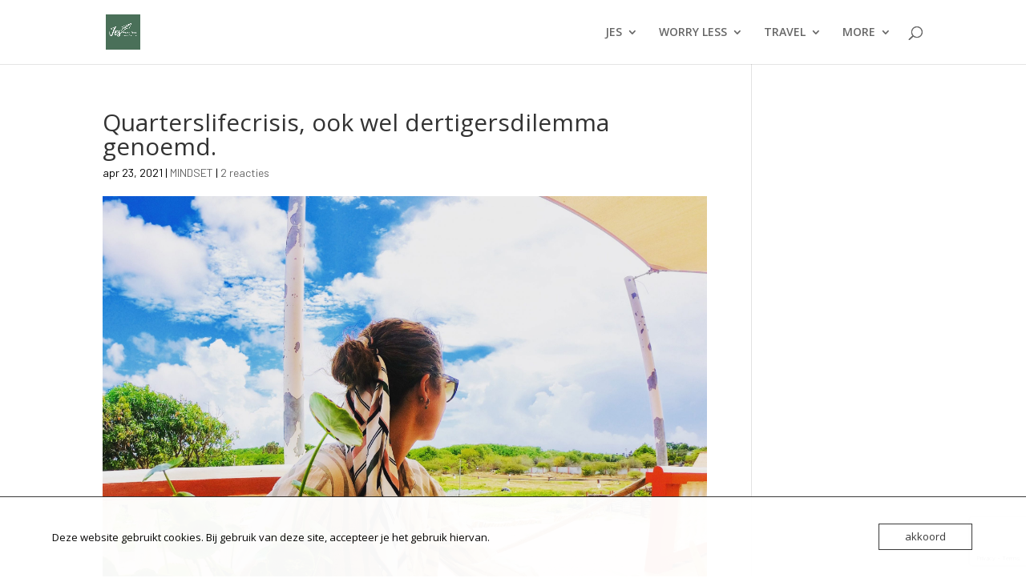

--- FILE ---
content_type: text/html; charset=utf-8
request_url: https://www.google.com/recaptcha/api2/anchor?ar=1&k=6LeSLdcaAAAAANg1lhe9YNZRyt1bp2SYSht_hXWs&co=aHR0cHM6Ly93d3cuamVzd29ycnlsZXNzLm5sOjQ0Mw..&hl=en&v=PoyoqOPhxBO7pBk68S4YbpHZ&size=invisible&anchor-ms=20000&execute-ms=30000&cb=34700us5hgaq
body_size: 48810
content:
<!DOCTYPE HTML><html dir="ltr" lang="en"><head><meta http-equiv="Content-Type" content="text/html; charset=UTF-8">
<meta http-equiv="X-UA-Compatible" content="IE=edge">
<title>reCAPTCHA</title>
<style type="text/css">
/* cyrillic-ext */
@font-face {
  font-family: 'Roboto';
  font-style: normal;
  font-weight: 400;
  font-stretch: 100%;
  src: url(//fonts.gstatic.com/s/roboto/v48/KFO7CnqEu92Fr1ME7kSn66aGLdTylUAMa3GUBHMdazTgWw.woff2) format('woff2');
  unicode-range: U+0460-052F, U+1C80-1C8A, U+20B4, U+2DE0-2DFF, U+A640-A69F, U+FE2E-FE2F;
}
/* cyrillic */
@font-face {
  font-family: 'Roboto';
  font-style: normal;
  font-weight: 400;
  font-stretch: 100%;
  src: url(//fonts.gstatic.com/s/roboto/v48/KFO7CnqEu92Fr1ME7kSn66aGLdTylUAMa3iUBHMdazTgWw.woff2) format('woff2');
  unicode-range: U+0301, U+0400-045F, U+0490-0491, U+04B0-04B1, U+2116;
}
/* greek-ext */
@font-face {
  font-family: 'Roboto';
  font-style: normal;
  font-weight: 400;
  font-stretch: 100%;
  src: url(//fonts.gstatic.com/s/roboto/v48/KFO7CnqEu92Fr1ME7kSn66aGLdTylUAMa3CUBHMdazTgWw.woff2) format('woff2');
  unicode-range: U+1F00-1FFF;
}
/* greek */
@font-face {
  font-family: 'Roboto';
  font-style: normal;
  font-weight: 400;
  font-stretch: 100%;
  src: url(//fonts.gstatic.com/s/roboto/v48/KFO7CnqEu92Fr1ME7kSn66aGLdTylUAMa3-UBHMdazTgWw.woff2) format('woff2');
  unicode-range: U+0370-0377, U+037A-037F, U+0384-038A, U+038C, U+038E-03A1, U+03A3-03FF;
}
/* math */
@font-face {
  font-family: 'Roboto';
  font-style: normal;
  font-weight: 400;
  font-stretch: 100%;
  src: url(//fonts.gstatic.com/s/roboto/v48/KFO7CnqEu92Fr1ME7kSn66aGLdTylUAMawCUBHMdazTgWw.woff2) format('woff2');
  unicode-range: U+0302-0303, U+0305, U+0307-0308, U+0310, U+0312, U+0315, U+031A, U+0326-0327, U+032C, U+032F-0330, U+0332-0333, U+0338, U+033A, U+0346, U+034D, U+0391-03A1, U+03A3-03A9, U+03B1-03C9, U+03D1, U+03D5-03D6, U+03F0-03F1, U+03F4-03F5, U+2016-2017, U+2034-2038, U+203C, U+2040, U+2043, U+2047, U+2050, U+2057, U+205F, U+2070-2071, U+2074-208E, U+2090-209C, U+20D0-20DC, U+20E1, U+20E5-20EF, U+2100-2112, U+2114-2115, U+2117-2121, U+2123-214F, U+2190, U+2192, U+2194-21AE, U+21B0-21E5, U+21F1-21F2, U+21F4-2211, U+2213-2214, U+2216-22FF, U+2308-230B, U+2310, U+2319, U+231C-2321, U+2336-237A, U+237C, U+2395, U+239B-23B7, U+23D0, U+23DC-23E1, U+2474-2475, U+25AF, U+25B3, U+25B7, U+25BD, U+25C1, U+25CA, U+25CC, U+25FB, U+266D-266F, U+27C0-27FF, U+2900-2AFF, U+2B0E-2B11, U+2B30-2B4C, U+2BFE, U+3030, U+FF5B, U+FF5D, U+1D400-1D7FF, U+1EE00-1EEFF;
}
/* symbols */
@font-face {
  font-family: 'Roboto';
  font-style: normal;
  font-weight: 400;
  font-stretch: 100%;
  src: url(//fonts.gstatic.com/s/roboto/v48/KFO7CnqEu92Fr1ME7kSn66aGLdTylUAMaxKUBHMdazTgWw.woff2) format('woff2');
  unicode-range: U+0001-000C, U+000E-001F, U+007F-009F, U+20DD-20E0, U+20E2-20E4, U+2150-218F, U+2190, U+2192, U+2194-2199, U+21AF, U+21E6-21F0, U+21F3, U+2218-2219, U+2299, U+22C4-22C6, U+2300-243F, U+2440-244A, U+2460-24FF, U+25A0-27BF, U+2800-28FF, U+2921-2922, U+2981, U+29BF, U+29EB, U+2B00-2BFF, U+4DC0-4DFF, U+FFF9-FFFB, U+10140-1018E, U+10190-1019C, U+101A0, U+101D0-101FD, U+102E0-102FB, U+10E60-10E7E, U+1D2C0-1D2D3, U+1D2E0-1D37F, U+1F000-1F0FF, U+1F100-1F1AD, U+1F1E6-1F1FF, U+1F30D-1F30F, U+1F315, U+1F31C, U+1F31E, U+1F320-1F32C, U+1F336, U+1F378, U+1F37D, U+1F382, U+1F393-1F39F, U+1F3A7-1F3A8, U+1F3AC-1F3AF, U+1F3C2, U+1F3C4-1F3C6, U+1F3CA-1F3CE, U+1F3D4-1F3E0, U+1F3ED, U+1F3F1-1F3F3, U+1F3F5-1F3F7, U+1F408, U+1F415, U+1F41F, U+1F426, U+1F43F, U+1F441-1F442, U+1F444, U+1F446-1F449, U+1F44C-1F44E, U+1F453, U+1F46A, U+1F47D, U+1F4A3, U+1F4B0, U+1F4B3, U+1F4B9, U+1F4BB, U+1F4BF, U+1F4C8-1F4CB, U+1F4D6, U+1F4DA, U+1F4DF, U+1F4E3-1F4E6, U+1F4EA-1F4ED, U+1F4F7, U+1F4F9-1F4FB, U+1F4FD-1F4FE, U+1F503, U+1F507-1F50B, U+1F50D, U+1F512-1F513, U+1F53E-1F54A, U+1F54F-1F5FA, U+1F610, U+1F650-1F67F, U+1F687, U+1F68D, U+1F691, U+1F694, U+1F698, U+1F6AD, U+1F6B2, U+1F6B9-1F6BA, U+1F6BC, U+1F6C6-1F6CF, U+1F6D3-1F6D7, U+1F6E0-1F6EA, U+1F6F0-1F6F3, U+1F6F7-1F6FC, U+1F700-1F7FF, U+1F800-1F80B, U+1F810-1F847, U+1F850-1F859, U+1F860-1F887, U+1F890-1F8AD, U+1F8B0-1F8BB, U+1F8C0-1F8C1, U+1F900-1F90B, U+1F93B, U+1F946, U+1F984, U+1F996, U+1F9E9, U+1FA00-1FA6F, U+1FA70-1FA7C, U+1FA80-1FA89, U+1FA8F-1FAC6, U+1FACE-1FADC, U+1FADF-1FAE9, U+1FAF0-1FAF8, U+1FB00-1FBFF;
}
/* vietnamese */
@font-face {
  font-family: 'Roboto';
  font-style: normal;
  font-weight: 400;
  font-stretch: 100%;
  src: url(//fonts.gstatic.com/s/roboto/v48/KFO7CnqEu92Fr1ME7kSn66aGLdTylUAMa3OUBHMdazTgWw.woff2) format('woff2');
  unicode-range: U+0102-0103, U+0110-0111, U+0128-0129, U+0168-0169, U+01A0-01A1, U+01AF-01B0, U+0300-0301, U+0303-0304, U+0308-0309, U+0323, U+0329, U+1EA0-1EF9, U+20AB;
}
/* latin-ext */
@font-face {
  font-family: 'Roboto';
  font-style: normal;
  font-weight: 400;
  font-stretch: 100%;
  src: url(//fonts.gstatic.com/s/roboto/v48/KFO7CnqEu92Fr1ME7kSn66aGLdTylUAMa3KUBHMdazTgWw.woff2) format('woff2');
  unicode-range: U+0100-02BA, U+02BD-02C5, U+02C7-02CC, U+02CE-02D7, U+02DD-02FF, U+0304, U+0308, U+0329, U+1D00-1DBF, U+1E00-1E9F, U+1EF2-1EFF, U+2020, U+20A0-20AB, U+20AD-20C0, U+2113, U+2C60-2C7F, U+A720-A7FF;
}
/* latin */
@font-face {
  font-family: 'Roboto';
  font-style: normal;
  font-weight: 400;
  font-stretch: 100%;
  src: url(//fonts.gstatic.com/s/roboto/v48/KFO7CnqEu92Fr1ME7kSn66aGLdTylUAMa3yUBHMdazQ.woff2) format('woff2');
  unicode-range: U+0000-00FF, U+0131, U+0152-0153, U+02BB-02BC, U+02C6, U+02DA, U+02DC, U+0304, U+0308, U+0329, U+2000-206F, U+20AC, U+2122, U+2191, U+2193, U+2212, U+2215, U+FEFF, U+FFFD;
}
/* cyrillic-ext */
@font-face {
  font-family: 'Roboto';
  font-style: normal;
  font-weight: 500;
  font-stretch: 100%;
  src: url(//fonts.gstatic.com/s/roboto/v48/KFO7CnqEu92Fr1ME7kSn66aGLdTylUAMa3GUBHMdazTgWw.woff2) format('woff2');
  unicode-range: U+0460-052F, U+1C80-1C8A, U+20B4, U+2DE0-2DFF, U+A640-A69F, U+FE2E-FE2F;
}
/* cyrillic */
@font-face {
  font-family: 'Roboto';
  font-style: normal;
  font-weight: 500;
  font-stretch: 100%;
  src: url(//fonts.gstatic.com/s/roboto/v48/KFO7CnqEu92Fr1ME7kSn66aGLdTylUAMa3iUBHMdazTgWw.woff2) format('woff2');
  unicode-range: U+0301, U+0400-045F, U+0490-0491, U+04B0-04B1, U+2116;
}
/* greek-ext */
@font-face {
  font-family: 'Roboto';
  font-style: normal;
  font-weight: 500;
  font-stretch: 100%;
  src: url(//fonts.gstatic.com/s/roboto/v48/KFO7CnqEu92Fr1ME7kSn66aGLdTylUAMa3CUBHMdazTgWw.woff2) format('woff2');
  unicode-range: U+1F00-1FFF;
}
/* greek */
@font-face {
  font-family: 'Roboto';
  font-style: normal;
  font-weight: 500;
  font-stretch: 100%;
  src: url(//fonts.gstatic.com/s/roboto/v48/KFO7CnqEu92Fr1ME7kSn66aGLdTylUAMa3-UBHMdazTgWw.woff2) format('woff2');
  unicode-range: U+0370-0377, U+037A-037F, U+0384-038A, U+038C, U+038E-03A1, U+03A3-03FF;
}
/* math */
@font-face {
  font-family: 'Roboto';
  font-style: normal;
  font-weight: 500;
  font-stretch: 100%;
  src: url(//fonts.gstatic.com/s/roboto/v48/KFO7CnqEu92Fr1ME7kSn66aGLdTylUAMawCUBHMdazTgWw.woff2) format('woff2');
  unicode-range: U+0302-0303, U+0305, U+0307-0308, U+0310, U+0312, U+0315, U+031A, U+0326-0327, U+032C, U+032F-0330, U+0332-0333, U+0338, U+033A, U+0346, U+034D, U+0391-03A1, U+03A3-03A9, U+03B1-03C9, U+03D1, U+03D5-03D6, U+03F0-03F1, U+03F4-03F5, U+2016-2017, U+2034-2038, U+203C, U+2040, U+2043, U+2047, U+2050, U+2057, U+205F, U+2070-2071, U+2074-208E, U+2090-209C, U+20D0-20DC, U+20E1, U+20E5-20EF, U+2100-2112, U+2114-2115, U+2117-2121, U+2123-214F, U+2190, U+2192, U+2194-21AE, U+21B0-21E5, U+21F1-21F2, U+21F4-2211, U+2213-2214, U+2216-22FF, U+2308-230B, U+2310, U+2319, U+231C-2321, U+2336-237A, U+237C, U+2395, U+239B-23B7, U+23D0, U+23DC-23E1, U+2474-2475, U+25AF, U+25B3, U+25B7, U+25BD, U+25C1, U+25CA, U+25CC, U+25FB, U+266D-266F, U+27C0-27FF, U+2900-2AFF, U+2B0E-2B11, U+2B30-2B4C, U+2BFE, U+3030, U+FF5B, U+FF5D, U+1D400-1D7FF, U+1EE00-1EEFF;
}
/* symbols */
@font-face {
  font-family: 'Roboto';
  font-style: normal;
  font-weight: 500;
  font-stretch: 100%;
  src: url(//fonts.gstatic.com/s/roboto/v48/KFO7CnqEu92Fr1ME7kSn66aGLdTylUAMaxKUBHMdazTgWw.woff2) format('woff2');
  unicode-range: U+0001-000C, U+000E-001F, U+007F-009F, U+20DD-20E0, U+20E2-20E4, U+2150-218F, U+2190, U+2192, U+2194-2199, U+21AF, U+21E6-21F0, U+21F3, U+2218-2219, U+2299, U+22C4-22C6, U+2300-243F, U+2440-244A, U+2460-24FF, U+25A0-27BF, U+2800-28FF, U+2921-2922, U+2981, U+29BF, U+29EB, U+2B00-2BFF, U+4DC0-4DFF, U+FFF9-FFFB, U+10140-1018E, U+10190-1019C, U+101A0, U+101D0-101FD, U+102E0-102FB, U+10E60-10E7E, U+1D2C0-1D2D3, U+1D2E0-1D37F, U+1F000-1F0FF, U+1F100-1F1AD, U+1F1E6-1F1FF, U+1F30D-1F30F, U+1F315, U+1F31C, U+1F31E, U+1F320-1F32C, U+1F336, U+1F378, U+1F37D, U+1F382, U+1F393-1F39F, U+1F3A7-1F3A8, U+1F3AC-1F3AF, U+1F3C2, U+1F3C4-1F3C6, U+1F3CA-1F3CE, U+1F3D4-1F3E0, U+1F3ED, U+1F3F1-1F3F3, U+1F3F5-1F3F7, U+1F408, U+1F415, U+1F41F, U+1F426, U+1F43F, U+1F441-1F442, U+1F444, U+1F446-1F449, U+1F44C-1F44E, U+1F453, U+1F46A, U+1F47D, U+1F4A3, U+1F4B0, U+1F4B3, U+1F4B9, U+1F4BB, U+1F4BF, U+1F4C8-1F4CB, U+1F4D6, U+1F4DA, U+1F4DF, U+1F4E3-1F4E6, U+1F4EA-1F4ED, U+1F4F7, U+1F4F9-1F4FB, U+1F4FD-1F4FE, U+1F503, U+1F507-1F50B, U+1F50D, U+1F512-1F513, U+1F53E-1F54A, U+1F54F-1F5FA, U+1F610, U+1F650-1F67F, U+1F687, U+1F68D, U+1F691, U+1F694, U+1F698, U+1F6AD, U+1F6B2, U+1F6B9-1F6BA, U+1F6BC, U+1F6C6-1F6CF, U+1F6D3-1F6D7, U+1F6E0-1F6EA, U+1F6F0-1F6F3, U+1F6F7-1F6FC, U+1F700-1F7FF, U+1F800-1F80B, U+1F810-1F847, U+1F850-1F859, U+1F860-1F887, U+1F890-1F8AD, U+1F8B0-1F8BB, U+1F8C0-1F8C1, U+1F900-1F90B, U+1F93B, U+1F946, U+1F984, U+1F996, U+1F9E9, U+1FA00-1FA6F, U+1FA70-1FA7C, U+1FA80-1FA89, U+1FA8F-1FAC6, U+1FACE-1FADC, U+1FADF-1FAE9, U+1FAF0-1FAF8, U+1FB00-1FBFF;
}
/* vietnamese */
@font-face {
  font-family: 'Roboto';
  font-style: normal;
  font-weight: 500;
  font-stretch: 100%;
  src: url(//fonts.gstatic.com/s/roboto/v48/KFO7CnqEu92Fr1ME7kSn66aGLdTylUAMa3OUBHMdazTgWw.woff2) format('woff2');
  unicode-range: U+0102-0103, U+0110-0111, U+0128-0129, U+0168-0169, U+01A0-01A1, U+01AF-01B0, U+0300-0301, U+0303-0304, U+0308-0309, U+0323, U+0329, U+1EA0-1EF9, U+20AB;
}
/* latin-ext */
@font-face {
  font-family: 'Roboto';
  font-style: normal;
  font-weight: 500;
  font-stretch: 100%;
  src: url(//fonts.gstatic.com/s/roboto/v48/KFO7CnqEu92Fr1ME7kSn66aGLdTylUAMa3KUBHMdazTgWw.woff2) format('woff2');
  unicode-range: U+0100-02BA, U+02BD-02C5, U+02C7-02CC, U+02CE-02D7, U+02DD-02FF, U+0304, U+0308, U+0329, U+1D00-1DBF, U+1E00-1E9F, U+1EF2-1EFF, U+2020, U+20A0-20AB, U+20AD-20C0, U+2113, U+2C60-2C7F, U+A720-A7FF;
}
/* latin */
@font-face {
  font-family: 'Roboto';
  font-style: normal;
  font-weight: 500;
  font-stretch: 100%;
  src: url(//fonts.gstatic.com/s/roboto/v48/KFO7CnqEu92Fr1ME7kSn66aGLdTylUAMa3yUBHMdazQ.woff2) format('woff2');
  unicode-range: U+0000-00FF, U+0131, U+0152-0153, U+02BB-02BC, U+02C6, U+02DA, U+02DC, U+0304, U+0308, U+0329, U+2000-206F, U+20AC, U+2122, U+2191, U+2193, U+2212, U+2215, U+FEFF, U+FFFD;
}
/* cyrillic-ext */
@font-face {
  font-family: 'Roboto';
  font-style: normal;
  font-weight: 900;
  font-stretch: 100%;
  src: url(//fonts.gstatic.com/s/roboto/v48/KFO7CnqEu92Fr1ME7kSn66aGLdTylUAMa3GUBHMdazTgWw.woff2) format('woff2');
  unicode-range: U+0460-052F, U+1C80-1C8A, U+20B4, U+2DE0-2DFF, U+A640-A69F, U+FE2E-FE2F;
}
/* cyrillic */
@font-face {
  font-family: 'Roboto';
  font-style: normal;
  font-weight: 900;
  font-stretch: 100%;
  src: url(//fonts.gstatic.com/s/roboto/v48/KFO7CnqEu92Fr1ME7kSn66aGLdTylUAMa3iUBHMdazTgWw.woff2) format('woff2');
  unicode-range: U+0301, U+0400-045F, U+0490-0491, U+04B0-04B1, U+2116;
}
/* greek-ext */
@font-face {
  font-family: 'Roboto';
  font-style: normal;
  font-weight: 900;
  font-stretch: 100%;
  src: url(//fonts.gstatic.com/s/roboto/v48/KFO7CnqEu92Fr1ME7kSn66aGLdTylUAMa3CUBHMdazTgWw.woff2) format('woff2');
  unicode-range: U+1F00-1FFF;
}
/* greek */
@font-face {
  font-family: 'Roboto';
  font-style: normal;
  font-weight: 900;
  font-stretch: 100%;
  src: url(//fonts.gstatic.com/s/roboto/v48/KFO7CnqEu92Fr1ME7kSn66aGLdTylUAMa3-UBHMdazTgWw.woff2) format('woff2');
  unicode-range: U+0370-0377, U+037A-037F, U+0384-038A, U+038C, U+038E-03A1, U+03A3-03FF;
}
/* math */
@font-face {
  font-family: 'Roboto';
  font-style: normal;
  font-weight: 900;
  font-stretch: 100%;
  src: url(//fonts.gstatic.com/s/roboto/v48/KFO7CnqEu92Fr1ME7kSn66aGLdTylUAMawCUBHMdazTgWw.woff2) format('woff2');
  unicode-range: U+0302-0303, U+0305, U+0307-0308, U+0310, U+0312, U+0315, U+031A, U+0326-0327, U+032C, U+032F-0330, U+0332-0333, U+0338, U+033A, U+0346, U+034D, U+0391-03A1, U+03A3-03A9, U+03B1-03C9, U+03D1, U+03D5-03D6, U+03F0-03F1, U+03F4-03F5, U+2016-2017, U+2034-2038, U+203C, U+2040, U+2043, U+2047, U+2050, U+2057, U+205F, U+2070-2071, U+2074-208E, U+2090-209C, U+20D0-20DC, U+20E1, U+20E5-20EF, U+2100-2112, U+2114-2115, U+2117-2121, U+2123-214F, U+2190, U+2192, U+2194-21AE, U+21B0-21E5, U+21F1-21F2, U+21F4-2211, U+2213-2214, U+2216-22FF, U+2308-230B, U+2310, U+2319, U+231C-2321, U+2336-237A, U+237C, U+2395, U+239B-23B7, U+23D0, U+23DC-23E1, U+2474-2475, U+25AF, U+25B3, U+25B7, U+25BD, U+25C1, U+25CA, U+25CC, U+25FB, U+266D-266F, U+27C0-27FF, U+2900-2AFF, U+2B0E-2B11, U+2B30-2B4C, U+2BFE, U+3030, U+FF5B, U+FF5D, U+1D400-1D7FF, U+1EE00-1EEFF;
}
/* symbols */
@font-face {
  font-family: 'Roboto';
  font-style: normal;
  font-weight: 900;
  font-stretch: 100%;
  src: url(//fonts.gstatic.com/s/roboto/v48/KFO7CnqEu92Fr1ME7kSn66aGLdTylUAMaxKUBHMdazTgWw.woff2) format('woff2');
  unicode-range: U+0001-000C, U+000E-001F, U+007F-009F, U+20DD-20E0, U+20E2-20E4, U+2150-218F, U+2190, U+2192, U+2194-2199, U+21AF, U+21E6-21F0, U+21F3, U+2218-2219, U+2299, U+22C4-22C6, U+2300-243F, U+2440-244A, U+2460-24FF, U+25A0-27BF, U+2800-28FF, U+2921-2922, U+2981, U+29BF, U+29EB, U+2B00-2BFF, U+4DC0-4DFF, U+FFF9-FFFB, U+10140-1018E, U+10190-1019C, U+101A0, U+101D0-101FD, U+102E0-102FB, U+10E60-10E7E, U+1D2C0-1D2D3, U+1D2E0-1D37F, U+1F000-1F0FF, U+1F100-1F1AD, U+1F1E6-1F1FF, U+1F30D-1F30F, U+1F315, U+1F31C, U+1F31E, U+1F320-1F32C, U+1F336, U+1F378, U+1F37D, U+1F382, U+1F393-1F39F, U+1F3A7-1F3A8, U+1F3AC-1F3AF, U+1F3C2, U+1F3C4-1F3C6, U+1F3CA-1F3CE, U+1F3D4-1F3E0, U+1F3ED, U+1F3F1-1F3F3, U+1F3F5-1F3F7, U+1F408, U+1F415, U+1F41F, U+1F426, U+1F43F, U+1F441-1F442, U+1F444, U+1F446-1F449, U+1F44C-1F44E, U+1F453, U+1F46A, U+1F47D, U+1F4A3, U+1F4B0, U+1F4B3, U+1F4B9, U+1F4BB, U+1F4BF, U+1F4C8-1F4CB, U+1F4D6, U+1F4DA, U+1F4DF, U+1F4E3-1F4E6, U+1F4EA-1F4ED, U+1F4F7, U+1F4F9-1F4FB, U+1F4FD-1F4FE, U+1F503, U+1F507-1F50B, U+1F50D, U+1F512-1F513, U+1F53E-1F54A, U+1F54F-1F5FA, U+1F610, U+1F650-1F67F, U+1F687, U+1F68D, U+1F691, U+1F694, U+1F698, U+1F6AD, U+1F6B2, U+1F6B9-1F6BA, U+1F6BC, U+1F6C6-1F6CF, U+1F6D3-1F6D7, U+1F6E0-1F6EA, U+1F6F0-1F6F3, U+1F6F7-1F6FC, U+1F700-1F7FF, U+1F800-1F80B, U+1F810-1F847, U+1F850-1F859, U+1F860-1F887, U+1F890-1F8AD, U+1F8B0-1F8BB, U+1F8C0-1F8C1, U+1F900-1F90B, U+1F93B, U+1F946, U+1F984, U+1F996, U+1F9E9, U+1FA00-1FA6F, U+1FA70-1FA7C, U+1FA80-1FA89, U+1FA8F-1FAC6, U+1FACE-1FADC, U+1FADF-1FAE9, U+1FAF0-1FAF8, U+1FB00-1FBFF;
}
/* vietnamese */
@font-face {
  font-family: 'Roboto';
  font-style: normal;
  font-weight: 900;
  font-stretch: 100%;
  src: url(//fonts.gstatic.com/s/roboto/v48/KFO7CnqEu92Fr1ME7kSn66aGLdTylUAMa3OUBHMdazTgWw.woff2) format('woff2');
  unicode-range: U+0102-0103, U+0110-0111, U+0128-0129, U+0168-0169, U+01A0-01A1, U+01AF-01B0, U+0300-0301, U+0303-0304, U+0308-0309, U+0323, U+0329, U+1EA0-1EF9, U+20AB;
}
/* latin-ext */
@font-face {
  font-family: 'Roboto';
  font-style: normal;
  font-weight: 900;
  font-stretch: 100%;
  src: url(//fonts.gstatic.com/s/roboto/v48/KFO7CnqEu92Fr1ME7kSn66aGLdTylUAMa3KUBHMdazTgWw.woff2) format('woff2');
  unicode-range: U+0100-02BA, U+02BD-02C5, U+02C7-02CC, U+02CE-02D7, U+02DD-02FF, U+0304, U+0308, U+0329, U+1D00-1DBF, U+1E00-1E9F, U+1EF2-1EFF, U+2020, U+20A0-20AB, U+20AD-20C0, U+2113, U+2C60-2C7F, U+A720-A7FF;
}
/* latin */
@font-face {
  font-family: 'Roboto';
  font-style: normal;
  font-weight: 900;
  font-stretch: 100%;
  src: url(//fonts.gstatic.com/s/roboto/v48/KFO7CnqEu92Fr1ME7kSn66aGLdTylUAMa3yUBHMdazQ.woff2) format('woff2');
  unicode-range: U+0000-00FF, U+0131, U+0152-0153, U+02BB-02BC, U+02C6, U+02DA, U+02DC, U+0304, U+0308, U+0329, U+2000-206F, U+20AC, U+2122, U+2191, U+2193, U+2212, U+2215, U+FEFF, U+FFFD;
}

</style>
<link rel="stylesheet" type="text/css" href="https://www.gstatic.com/recaptcha/releases/PoyoqOPhxBO7pBk68S4YbpHZ/styles__ltr.css">
<script nonce="F_BbIydpoaf-mMBzI9GdXw" type="text/javascript">window['__recaptcha_api'] = 'https://www.google.com/recaptcha/api2/';</script>
<script type="text/javascript" src="https://www.gstatic.com/recaptcha/releases/PoyoqOPhxBO7pBk68S4YbpHZ/recaptcha__en.js" nonce="F_BbIydpoaf-mMBzI9GdXw">
      
    </script></head>
<body><div id="rc-anchor-alert" class="rc-anchor-alert"></div>
<input type="hidden" id="recaptcha-token" value="[base64]">
<script type="text/javascript" nonce="F_BbIydpoaf-mMBzI9GdXw">
      recaptcha.anchor.Main.init("[\x22ainput\x22,[\x22bgdata\x22,\x22\x22,\[base64]/[base64]/MjU1Ong/[base64]/[base64]/[base64]/[base64]/[base64]/[base64]/[base64]/[base64]/[base64]/[base64]/[base64]/[base64]/[base64]/[base64]/[base64]\\u003d\x22,\[base64]\x22,\x22K8ONZiwwWwXDk8KWwpPCgn/CrsOtw4ZRIsKQPMKswoA9w63DisK4bMKXw6syw7cGw5h0YmTDrgd+wo4Aw7MLwq/DusOBP8O8wpHDsA49w6ALUsOiTG/[base64]/CpMOYbybDlQvCl1syZ8Oaw4vCi8KNBgRqwpABwr/CpRYVYU7Cly0Fwo9zwqN5eHQFKcO+wpjCp8KJwpNNw7rDtcKCDTPCocOtwrZ8woTCn1DCvcOfFiTCncKvw7N2w7gCwprCvcKawp8Vw4vCml3DqMOOwplxOD/CtMKFb2TDqEA/YXnCqMO6D8K8WsOtw59RGsKWw75cW2dcHzLCoSMSABhrw5dCXFk7TDQLKno1w7wIw68Bwo4gwqrCsDkyw5Ytw6dJX8OBw6AHEsKXFcO4w455w6Vre1pBwoxwAMKGw756w7XDkGV+w61ZbMKocgR9woDCvsOIecOFwqw3BBoLGMK9LV/DrzVjwrrDkcOsKXjCugrCp8ObC8KkSMKpfsOSwpjCjV0DwrsQwoDDmm7CksOSEcO2wpzDpcOfw4IGwpFMw5ozADfCosK6N8KQD8ODYVTDnVfDnsK7w5HDv2c7wolRw6bDncO+wqZawq/CpMKMYMK7QcKvHMKVUH3Dk01nwobDiGVRWRnCu8O2Vm53IMOPE8K8w7FhcnXDjcKiAcOjbDnDqXHCl8Kdw7nCqnhxwp0iwoFQw6PDnDPCpMK9DQ4qwosgwrzDm8KhwoLCkcOowpJawrDDgsKlw6fDk8KmworDnAHCh1lOOzgBwrvDg8OLw5MMUFQpZgbDjCgKJcK/[base64]/CoGQBwoHCmcKLwonChCjDq8O7w6PDjMOjwqJAwrdyKMKPwq/DhsKlM8ORDMOqwrvCmcOQJF3CmzLDqEnChcOLw7lzNX5eD8OSwpgrIMKWwrfCgcOtSgnDlsOqe8OOwqLCm8K2b8KAHB46cRDClMOnZcKtTVNXw4LCrA81OMOZMg1kwrvDicOie2TCssKWw5A3J8K/[base64]/DWrDisORK0fCucOuwpR0C8KEworDl8O9Q8OQUcKAwpDCvsK1woHDmAlaw43CosK9csKVYcKEVMKDDDjCn0DDl8OMGcKTJRA4wqhZwp7CmVbDoG8ZLMKnFTnDnE4Kwqx2AnDDkRHCnQTCpEnDjsOuw4zDncOnwqLCrAjDgnDClMONwo9/F8Oyw4IBw5/Cg3sawql8PRrDhgHDvsKHwq8ADWXCiHLDl8KsZ2HDhno1AWQKwqcoEsKGw4jCgMOxYMKvQiN0Z145wptAw6PCsMOEJlxheMK1w6RMw7xfWXIUBXfDusK2ZA0dUiPDm8Ktw6TDsVfCgMOdaQUBIT7DscK/BTPCpsOQw6jDvgPDowwJZMK0w6Ysw5XDqQQBwrXDi3RZLsOCw7Uuw6Nbw4NACsOZS8KrGcK/acKHw7k0wpJ1wpIsT8OfY8ODBsKfwp3DiMO1wpjCo0JXw47CrUEYMsKzX8K6YMORTcK0G2kvZcOhwpHCksOrw4jDgsKBc0kVQsKoU20Nwo/Du8Kuwp7CncKjAsKMDQFQUzUocjpXVsObRcKYwobCn8KTwpcIw4jClMOVw5Vma8OtYsOPaMO+w6gqwoXCqMO5wqHDs8Oiw6FeHknClQvDh8OhbyTCoMK3w7rCkGXDrVDDgMK/[base64]/TkNfw418UHJpwoHCr8OSPMKhDifDjm3ChMOtwqDCvzlowqHDn0zDk2UvNyrDh0UzVCHDmsOQH8OVwpUcw7ENw58qSQtzJUfCr8KKw4PClGx5w7rChALDtTzDl8KZw7ENB2EKXsK5w7jDs8KkasORw7pzwpgzw4JyPMKgwplww7Eiwql/XMOVKC1fTsKOw68RwpvDgcO3wpQXw5LDqyDDojjCusOlP1NKKcOcRcK4FkoUw5dXwoN9w4EZwogCwpjCqjTDjMOdAMKAw7Brw6/[base64]/Dm8ORI8KUw6nChcOWwppNw7E1dcKMw6Yjwo8BNA90RnFuKcK4TmPCp8KbWcOiRcKew45Nw4cqUh4PaMOWw4jDt3sEYsKuwr/CrMOkwofDnCAWwr3DgBV+wp5rwoFTw7jCvMKowqlyS8OtDQ0ODUTCsQpDw7ZyG3Frwp/CksKsw7TCoGJlw4vDkcOudgXCtcOowqbCuMOrwq/DrCnDkcKZTMOOKsK1wojCsMKxw6jCj8KOw5TCjsKTw4FgYQgvwonDvW7Clg51Q8KnesKHwrrCmcKYw4kuwrzCvMKsw58ZYiVKKQpowr0Jw67Dl8OcSsKmNCHCsMKzwr3DsMOGIMO7eMKQXsKVJ8KqflXCox/CoTzCjVjCkMKFaE/DtmbCiMKQw7EAw4/DnBVNw7LDqMOza8OYUABtD2Alw5s4aMOcwovClV5aLsKNwpYQw7E5I1fCikFkK2wiPDrCqn5QQTDDgCjDpFpGw5rDiUJXw63CmcKqfXtjwr3Cg8Kqw7FPw7V/w5hZXsOlwoTCojfCgHvCvmcHw4TCgHnDlcKBw4QRwrsTZcKywpbCuMKBwp5xw60Hw5bCmj/[base64]/DtCN2IGNlZwLDgUNYw5DDizpDwrI3MELDlsOrw7/[base64]/DpTvCqsKPai9BVAfDocKfw4dJw4QTw5fDo1kdEsK/[base64]/Dn8KewrbCjsOuw61mwqNwVFDDhirCpyDCk8OKw7fCmwMpK8KlwpDDg3dgMRnDgSYnwo1cCsKicnBJZFTDmW1Zw7d+w4jDszHDmlwDwrNdNnHCqXzCk8OwwqtpbmPDosKkwrbCqMOTw4o7aMOvfyvDjcOTGAR/w5wSSQFJRcOBP8KzEGnDug04Q3XCulhiw7R8Jk/Ds8O7DcOYwr/[base64]/DksK5wqsALsOWw6PDrH7CmUDCoiAsW8OxWMK+a8KNDX02K1sTwo4Uw43Ct1ExMMKPwqrDlMKDw4cIVMOgH8Kxw4Iqw7cHCMK2woLDgjnDpiHCs8OsahLCl8KyE8K+wo/[base64]/DksOzYcOsPRXCksOUNRzCmMKMw6t8wrXCk8KVwrIqLRnCgcKZEzkcw7bDjlEGw4/Cij1YcXAUw65TwrBqWsORLUzCrHPDr8O4wq/[base64]/[base64]/CrcKOMyAXw5kTTcKFRmbDmsO/BsOxQQxCwrLDsRbDsMOkY1wpE8Oqw6zDiAckwpLDocOzw6F+w6TDvixvFMKvZsOKBnHCjsO8BnkEwqdCdsKtAUfDo011wr4fwqk5wol6eQLCrT3CsHHDtD/Dp2jDncOtEiZvUzw/wqvDg201w6HCrcKAw5U7wrjDj8OZUEQFw6xMwp17JcKJKFjChkDDuMKZWlVAPUTDj8OoRHPDrUYZw6N6w6xfJFIUJiDDp8KUemrDqsOlbMK2acKkwqdTbMKIdFgaw4fDmXPDkTEgw5Q5cCt2w59GwoDDh3HDmTY7BGt+w7jDocORw5IhwpwhEcKPwpUawr/CosOCw57DnifDvMOHw5nCqlYsBTHCrMKDw5hDbsOsw4NDw63CmiVew7BwfFZ9aMO8wrRUwqzClcK1w7xbWsKHCcOJKsKCHG5bw6VUw4rCvMONwq/CtHHCpF87fWs0w5jCsSYIw4dzI8KewrJSYsOTOiNWO1Z0ecOnwofCgSAUe8Kcwo1/Z8O1AMKDwojDpHsow4nCncKcwo9Lw6IYWsOPwonCvRfCmcKxwp7CicO1fsK2DTHDpSnDmR/DssKFwp7CpcO8w4ZLwr4Jw7LDrkjCocOwwrHDmG3DocKmPHYawoJFw4h1CsKuwpI/IcKMw5TDh3fDmlvDkmsUw41Aw43DgS7DpsOSesKQwpHDiMK7w4U4awLDhB5MwqJJwpJaw5tXw6dzLMKYHAHCk8KIw4TCscK9fmdRwplURzcEw73DoX/CvFU1WcO2K1zDp3PDisKUwpXDri0Mw4rDvMK/w7EwQ8KCwq/DhgrDmWHDhjkUwqnCrmvDkXBXG8OHMsOowp3CpAjCnWXDk8K5w7wWwq95WcOww5wFwq98Y8KVwqc+P8O4SH58HMO2IcOYZBpnw7kzwqXCv8OKwpVjwrjCimrDtwpQcE/CkDPDhcOlw5hkwp7CjzPDrAsvw4LCnsKDw6nChDUTwoLDvyLCosKzXsKCw63DmMKHwofDrUgSwqBkwpTCpMOcGMKawpbCjS8tByBuV8KRwoERTjUAw5tcT8Kzw4fCu8KxPzfDlcO5dMK/ccK9H28Awo/CjcKwWHvCpcKqLF7CvsKlYsKOwqgdOz3Dm8O5w5XDi8O0ZcOsw7hcw6ZROCUoCGVNw5rChcOPZlRGBcOSw7/Cn8Omwppbw5rCoUZDYsKTw4ROcjjCmMKIwqHDpSjDky/DuMKtw7l/[base64]/wrHCssOlb8KSWCrCocK4woQqw65uw7Nxw4tOw6YqwrMAw7wNL0Bzw6E/GUU+UxfCgUouw73DucOmw7jCtMKyYcO2HMOyw6VlwpZDVjfCjxZRb1Zaw5HCoABCw7HDv8KLw44IBhljwpjCksKtbGzDmMKYA8KPcT/DqGhLLW/DhcKocE1CP8K4GDfCsMKjJsK8JlHDlEdJw4/Cg8OtRcOvwpvDihfCkcKXS0zCrGx+w7hYwqNbwph8TcOMWEUnAWUvw4gHAAzDmcKmHsOEwrXDlMKYwpl2P3DDsBnDkQRLUhrCsMObGMO1w7RuSMKvG8K1acKgwpc2USo1dwLCjMKbw4ZqwrrCnsOMwrMuwrFlwppFA8K6w6w/QsKdwpQ7HnTCrRdUHhfCtEDClSksw6nDiQrDo8K8w6/Ct2A+TsKwVksaK8OlBsO9wrfDkMKAw7wEw53DqcOjXkHCgX17wq/ClGl1TsOlwoV2woDDqhLCh3IGQQNnwqHDt8OPw7NtwqUGw7XDhsOyMHfDt8KawpRkwo8lNMKbbkjClMOqwqPCjMO/wpbDum4qw5nDgwccwoAVQjLCr8OoAwJpdAE6M8OiWsOcDzdlKcOtw6nDoVl+wqoVHUjDiGJHw6DCtiXDpsKHLhAlw7fCmkljwp/Cp110RHfDijbCvALDssO7woPDj8OZX3HDkifDpMOGH3Fjw4/CgTV6wpo5bsKSMsO1YjR8wpt7UMKwIFMfwpsKwoDDgcKrPcKiWyLCphbCtWvDry7DucOkw7fCpcOxwq97FcO7EzBBSHAMECHCukXCoQ3CqUPDmVRbH8KkMMOEwrLCmT/DpX3DlcK7YwLDhcKFAsKYwp/DlMKSCcOFOcKqw5MCLEk2wpfDm3fCqsK9w4/CkCrCminDoAd9w4TDqsObwo8JesKgw7XCkW3DgcOLGh/[base64]/Dgh1tcCgwJ0rCnUzDjcKReHFhw6LDs8KvBgw/[base64]/N0fCtMK+w506wrsfBwoaw5bDqsKvPcKVbxHCn8Ozw63CgcKqw4XDhsK5wqbCpwXDkMKWwpgrwqHCicKzOUjCqTpjb8KhwpTDqMOowooYw6BgXsO9w6NeGMO8G8K6wp3Dvz4uwp7DhsKCR8K3wplNKXwRwphPw6TCqMONwonCkDrCl8OCQTTDg8OMwo/[base64]/Cv2dZwrpkw5DCsMOZVRFGKVxxbMOGGsKIRcKYw57Cp8OQw4krw7UwDm/CjMOBeSAcwqzCtcKAQAp2XcKcFS/CpS8Gw6gCDMOQwqs9wr9nZl9BKEUew7Y4cMKVwqnDsXpNWzjCgsK9b0XCtsOywo1OIhxCH1DDrnbCg8K/w7jDo8K5JMOOw4Qow4bCm8KeI8OJUsORAkFLw4l7BMO8wppnw67Cs1PCosKlOcKWwoDCnSLDlH7Cv8KnTFFTw7g6VDjCqHrDnB3Cq8KYXyRxwrfDoVTCv8O7wqPDmsOHAwQDacOpw4zCnWbDjcK4MkF6w4Adw5PDtXzCrSRHCcOPw5/ChMOZOkvDs8KUbzfDi8OpED7DosOJGkzDgFZpK8K3FMKYw4PCqsKtwrLCjHvDocKDwp19U8OVwolUwonDiXDCk3LCnsKhPVjDox3DkcKpc3/[base64]/CtwIvAybDvS0lGMKPw4fDqsKAQcOMw41Hw60TwrPCiTlfw6JIBTFxTwkJK8O5JMO/wqpgwoXDsMKpw7dRVMO9wqZROcKtwpojI30nwr5cwqLCu8OzA8KdwrbDq8ORw7PCncOceVh0Oh/CkidYCsOVwrrDqnHDh2DDtDfCtcOxwod0Oy/[base64]/[base64]/DlsKtw4fDhw/CqCLDicOrG3jCh8OYA3nDu8Ohw4Q1woDCmCBZwqbCh1HDvjfDusObw73DiHUtw6TDv8KGwozDnG3Cp8Oxw6PDmsOPWsKSJ1EkG8OeGXVVL0Uiw4B+wp7Djx3CgE/Dk8OUEQzDmhTCisOcJcKgwpDCmsO0w6wJw4rDuVfCsj4ySXwsw7jDhAfDqMOOw5fCsMOXW8Oxw6YLAwVJwrg3H0BCETlOP8KqOArCp8KYaAwiwo0Tw4rDiMKyUMK8XDvCiTZ8w4gHMy3Cv34YQ8OiwqnDk1rCn1p/B8O6cg93w5DDpko5w7MoZ8KJwqDCgcOKJMOww4LCgHDDnGBCwrpOwpLDiMOXwrxGGcOSw4rDksOUw4c2YsO2XMODegLCnHvChcObw6VHUcKJEcKrwrUZb8Kgw7/[base64]/DpytXw5FXWTtHdiPChBrCkiDCsMOXw7MVw7/[base64]/DqsOMWRRUw5RVwq7DlnTCuE3DkDTDn8Oww5PCisKkOcO1w4tsMcOjw7Q5wr9FTcOPNXLCsDoEw53DuMOFw4/CrFbCuXnDjUtDOMOAXsKIMR3DkcOvw4dRw5gFeG3CiSDCi8O1wrDClMKkw7vDqcKNwpfDnFHDqBtdMxfDundJw7jDiMO1UTkwFhdqw4TCqcOPw5IzRsOUSMOpD0Iswo/Dq8KMwqfCksKgcS3ChsK3w6FIw7jCrh8dDMKewrhJBhjDu8OvEsO8J2HChGQfRU1QOMOHYsKCwqodCMOSw4rCrg9iw7bCr8OVw6LCgcKgwpTCncKwQcK/d8OCw6BMf8Kqw7hTHMOMw67CoMKxPcOYwo4CfcK/wpVmwoLCs8KOEsOON1rDtCEub8KEw70/wotZw5UOw5x+wqXCiy56VMKHWMOawosxwpLDqsOINsKeNgXCvsKXwo/Cg8KlwoNhGsK/wrLCvk8YQsOewqgufTNTK8ObwpNsKBFpwrUDwp9pwpjDpcKow4pxw61Ww7jCoQlpeMKAw73CrMKrw53DsArCh8KPDkElw4UdCMKfw7N7IE/DlWPCnkolwpnDuCfDlX7CpsKsZcOcwpRxwqzCpVfCn3nDn8K8f3LDg8OvWcOFw7fDhXV1JV7CpsOLQWbCujJAwr7Du8KQfXDDgcOLwqQlwqobGsKeJMKlWyXCmmzCphAnw7xYSVnCrMOOw5HCtcKpw5TCgsOAw50NwoljwpzCnsKEwpjDkMKuwoEAw6PCty3Dm1BGw5/DlsKtw5LDgcKswpnCg8KQVHXCksKZIxETKMKxKcK5AhHCrMKuw7ZFw6HCvMOJwonDjzJeT8K+DsK+wrfCnsKSAhPCmDdZw6/DpcKWwrPDj8Kqwqchw4QawpDDj8ONw4LDo8KuKMKMHRXDv8KZUsKMd2LDs8KOTXzCiMO0GnLCnsKyc8OER8OOwoscw4kVwrg1wobDmzbDnsOpbsKpw5XDmFjDniIcARfDs3ERdG/DimjClWzDiGnCgcKbw4NzwoXCg8KFwpVxw60HAVwFwqQTTsOpRsOgFcK5wq87wrYVw77Cu0zDs8K2EsO9w7jCs8Ofwrx8fm7DrA/CqcOpwpDDhwsnNSlnwodfHsKzw4U6WsOuwrcXw6J9fcKANyV7w4jDlsKkHsKgw7dNf0HCpwzCmkPCmmEDcynCh0jCmMOiQ1Ahw49Gw4zDmFx7RmQZbsKRQDzCuMOHPsObwrVaGsKxwpAbwr/DlMKUw6tZw5QAw4wBZMKnw64wcXXDlSJswoM8w6vCtMObOwwQa8OFCnvDgHPCjyRjCzESwqN5woDCnyfDoiDDjHt4wofCnk/[base64]/[base64]/ChBEaw6rDsnAZwptvMcKAwoQ6w6tjd8OxRWvDuBtPfcOBw5jCnMOOw6zCt8Kxw6phVD7CuMOLw6fCjQgXfMO+w5Y9EMOpwocWbMKCw7PCgVZfw4J0wpLCmQpvSsOlwoXDhsODNMK/wrzDl8O6c8O2wrXClixWakIlUQzCtcOMwrQ4PsOCUj9Yw7HCrGzCoi/CpG8HY8OEw58necOvw5I3w43CtcOqKz7CvMKpdTnDpV/[base64]/wpbCjMK3R8OgQ8Kgw4fClMK8wpbDrTDCicOowo3Dj8KgOTUGwpzCl8KuwpHDsjY7w6/[base64]/DgnEyZ8Oqw5VITWHDhMKiHsOWwrbDqsK/[base64]/DtFjDrgVxQ3ZDBsO/FV19wrDCqQxpMMKVw6Z8QXXDjn5Iw6tIw6ppJhXDpz1ow7bClcKAw5hVQMKRw6cseiHDgwBdPFJywpjCscK0YHMowoLDpsOuw4bCvsOSL8OWw77ChMKUwo52w6zCqMKtw7RvwqDDqMOnwqLDgUFlw5XCg0rDt8KCGhvClQbCgU/Cq3tnVsK7IWXCqU1Pw4Fpw5pmworDrTkAwoJCwqPDucKNw512wq7DpcKsMgpLPsKOWcOvA8KCwrnCrFfDvQbDgiY1wpnDtU3CiHcfEcK7wqHCscO4w4XCs8OFwpjCrcOfQsOcwrLDjwvCsS/[base64]/wp/DiyHDjHcWwrp1TcKqdxJAwo3DvcOIbFs8RAvDtMKfCHjCinLCsMKRc8OBemUhwrB1WMKAwrPCjjFhOMOzH8KsPGTCssO5wohVw6bDmF/DhsKLwqY/[base64]/w6XCksOnKh7CtBwUc8OiLQ3DgcOjGMOlWHnCtsOOdsODC8KqwovDuhkhw54ywpfDusOEwo43TFjDhsO9w5ATCj5aw7JHMcOgFiTDscOPTH19w6XCjEo0GsOcY0/[base64]/ChMKiw6dyJsOYwp/DlUUgGDXCmwoRw5cSwqMEwqjCggHCscO0w4/DnmJWw7TChcOWeX7CmsOOw5BDwpHCpC5Vw7VCwro6w55/w7nDgcOwd8OIwqwrwplYO8K3L8OfSgXCrGLChMOWQ8K8WMKdwrp/[base64]/CmMKRwosrHX/CkD52MMOKAsKvbMOTAcKpHMOfw7FoNifDgMKxbMOeVAZpLcK1wrtIw53CgsOtwqEYw7fCrsK4wq7DiBB5URtich5zHRjDn8Obw7jCmcOSbnFCBknDk8KTBjcOw6ZHfz8aw4AGDjlsCcOfw5HCnQ8pKsOZaMOfIcKJw55DwrPDvkonw7XDtMODcMKTGMK1P8K/wokMXQ7DhEzCqMKCcMKJEwTDnXUKKw56wpU2w63DlcK9wrpAW8OewpZuw5zCmVREwofDonTDo8OdMTtpwp9kN3BBw57Cp0XDtcOdP8KzZHB1XMOWw6DDgSbCiMOZeMKDwq/DoHHDkH0KF8KGckbCiMKowpgwwqzCuGHDkXFMw7lkUi3DgMKYHMOTw7/[base64]/[base64]/Dl8K4OQ3CvDF0w73DtWvDqlgrwo9rw7vClAwRbgdnw6LDo0JDwr7DvcK/w7ouwrwdw4LCv8K0aSYZMhXDo1N6VsO/BMOGdXLCtMOZQUlaw5DCg8Oaw6vCqiTDgsKtSHYqwqNpwozCrBfDusOcw43CgMK8w6XDu8KfwrwxWMKcUyVRw4YZDWNnw6pnwqvCusOcwrBeJ8KnLcOWGsKlTlLCqUfCjD8dw7jDq8OrPxFjAF7DiAAGDXnCgcKYR2HDmifDu1fDpUQfw4E9eWrCt8KzGMKBw7/CnMKQw7bCrWUgLMKZZz7DnsK7w7fCtDDChQXDl8KmZMOEFMKYw7tDwoPDrB16R2l5w7xjwolvPDdaVnBCw6E0w4lTw5XDvHgGGnHChcKww4hSw5UvwrzCocK+wqHDrsOWTMOfWipYw55Ywo8Qw7pVw5k2wqPDuQbCu3HCv8OEw6x7HBZ/wrvDtsOuaMOpdU47wr02YBwUb8Kbfl0zW8OWZMOAw73DksONek3CkMK5aUlDd1JJw6rCjhTDiFrCp3Y+bsKIfg3CjwRBYsKkMMOiH8Oyw73DtMKNKUgrw5LCj8Kaw4sDAwptYjLCqR5gwqPCscKZXyHCrWNuSifDhQ3CncKFNwE/a3DDpx1Qw64Ow5vCnMOTwqfCpCfDu8K4U8O/w6rCrjIZwp3CkGTDuX4wfH3DnzYywrQcPsOJw4UAw4hjwpAJw5khw7xmSsK/w642w5vDvycTHSnCicK2VcOjLcOtw6U1H8OrSwHCvAodwpfCjSvDmBt7wpNpwrguKDlqBVnDgWnDnMOKOsKdeDPDisOFw4NlImVzw4PCscOSaxzDo0Rcw7TDsMOFwp3CqsOsGsK+W28kGjZvw48xwrBgwpNvwoDDsT/DmGnDjlF4w7jDjlIVw7V3cXBaw77CjjbDm8KVESsNA1PDqUPCmcKyOHrCrMO/w5ZqNgAnwpA+VsKOOMKxwopww4Z8U8O2QcKCwot5w6zCuhTCtMKawrR3E8K9w6ALUDHCo2tjYsOzTMO5UsOfRMK5UEHDrDrDv2TDi3/DhinDhMKvw5hFwqYSwqrCpsKEw4HCoHd9w5Y+IsKRwqTDusOzwpPDlTwnNcKLVMKKwrwRPwXCnMO2wrItSMKhDcOHKhfDlcKrw7RWO09QWALChi3Cu8KLNgHCpAJ2w5bCqQXDkQjDkMK4AlXDoEHCgsOERA8xw74Fw4MyO8OuXEoJw6rCtV7Dg8KcM0/Dg03ClmcFwq/Dg1TDlMO1wq/CqWUcDsKZCsKxw4t6F8Ouw7E3DsKJw5rCklsjZSIzDXbDtRQ7wqsdZEQbdRlmwokrwq3DsjJvPMKfRzbDjy3CvnTDhcKrT8KVw4pRBj4pwpw3Q1IdasKgTEsJw4jDqAhBwpZvccKlGgEJK8Ovw5XDjMOgwpLDoMO1TsOwwoogbcK7w5bDnsODwr/[base64]/CpEMow5HCiiguwq7CkMOFwoPDrsKgFGrCncKpMRk8wocywo93worClmfCqg/Cn3R3WMK8w7ZTcMKNwot0UFnCmMOpMx9ICsKtw7rDny7ChwEQDHZVw4rCh8OWYMKcwphpwpVAwoEpwqRSfMKJw73DkMOKLC/DjsK7wobChsOhD13CqMOVwpfCuk7Dh27Dq8OhXUECG8Knwo9ewonDjkHCgcKdBcOoCjbDgFzDuMOzM8OiImMPw4Y9LcODwphcGMOIDT0jw5rCo8OkwpJmwoUxQ2HDuXcCwqbDm8KYwq/[base64]/CkMKhHWrDksOOCFtgw49oFSHCmMOVw5zCtsONO3ciwr4Dw7jCnn0Pw7ttUX7Crn9hwprDunnDpDPDjcOyXh/Du8O8wpzDsMKcwrEKHjYZwrEWFsO+ZsOZCUbCocOnwqfCt8OBYMOKwr57LsOKwprChsK7w7RyVcOQX8Kbdj7CpMOOwpwdwolTwo7Cm1/[base64]/amgFw6Z+bAnCgsKwVVptB119w7V/w57Dj8OjaBHCh8O1NEbDl8OZw5HCrx/CrsKQSMKOfsKqwodiwo42w53Dnn/Do3rCqsKUw5lmX3VXY8KKwoPCgm3DvsKqDhXDtGIWwrrCnsOEwpQ4wrPCq8ORwoPDjBTDml4+SG3CoSM5S8KrcsOdwq0GdsOTeMO1Nh08w6/DssKjey/CscOPwqYHASzDssO2w70iwpA2IcOIX8KBERHCgUBjLsOfw6zDixdMV8OrGsO2w5YeasOWwpMQMHEJwo4QEFDCtsOcwoZgZRXDk1xNJBLDpDALLMOTwoPCpgclw67DsMK0w7cWI8KPw6TDrcOMFcOfw4nDk3/DtzQtNMK8wqk8wpcCK8K8woo8YsKNw7vCkXZPEA/DjToZa1J3w7jCj2/Cm8O3w67DtnBPH8KiZDjCon3DuC7DlSnDjhTDscKiw5LDgiYkwpcZCsOTwrfDsGLDmMORa8Kcw6PDvRQmaVTDlsO+wrXDk3s8H1XDkcKtWcKhw5VSwrvDpsKLf3jCjGzDmD7CpcKUwp7DkUFPfsO5K8OII8K6wolZwozDlE3DgcOfw5J5HsK3WMKrVcK/ZMOiw4x8w6lZwoVVdMK/wpPClMKvwo0Ow7TDuMO1w79awpIawp45w6fDrWZlw5o3w6XDqMKSwrvCuhHCpV3CujjDnBzDtMORwobDj8OVwqlAPHApA0wyYXrCnDXDksOew6PDqcKuQMKsw65sJmbClm0jED7DhlFRQ8OIGMKHGh/[base64]/EmNGYGTCh0l6IsO5w4zDmDnCjcO4VcOLNcKCwpvDhcKBa8Kww4ZDw4TDu3fCt8KBZQ8NECYNwrkyXggQw4IjwqRnGMK2PsOAwqFmC0/CiU/DvF/CosOmwpJVfw5Wwo/DqMOEbsO5P8K1w5fCnMKYUlpYLifCmnvCjMK3Y8KRHcKcVWTDscO5dMOaC8KeUsOawr7DqAPDowMFRsOuwoHCtDXDkHE4wpnDqsOIw6zClsKGdULCgcK4w70rw4zCs8OAwoTCqE3DlcK+wrLDiw/CicKYw7nDuGvDocK2dgrCsMK/[base64]/akUwRcKnBDE7WMKVw6XDixdhwqdsV0jCl0h2fF/[base64]/YGvCmUE9w54ZwrvCuVVPwqNiwpYELmnDoVZXCm1+w7bDkcOsOsKsAVfDm8O7wrJ4w5jDgMKZKsO6w654w6JKYFJJw5UMHHHDvj3DpzrClWnDrjrDtXJIw4LCpTHDksOXw77ClgbCi8KkZCxAw6BCwosBw4/DgsOLC3REw4I5wptTbsK5c8OMd8OQd39tTcKXMyrDlMOLf8KtThhFw4rDrsKsw4PDocKlQThZw74xcjnDkV/[base64]/DjMO6wpNecMKjw6hAw6vDqMOyw4tXZcOVfwLDlsOowolnDMK1w7PCgMKLLMKcwr1tw4xrw6dnwr/DgsKEw70jw4nCjiDDrUg9w6bDhULCsEs/c2jDvF3CksOSw7HClWbDn8K2w5PCvXfDpsOLQ8OKw4/CmMOlTS1AwqPCpcO4Wm7DqkVaw4/[base64]/CcK0NDnDh8Klw7UNQh/Dr2nCkzrCnsOfw4zDkSnDpinCscOmwpktwqN9wpBiwrrCqsKQw7TCngIAwq1FYGLCmsO2wq5OBnUpezh/ZEXCp8KTWxVDJxRtP8OvEsO2UMKteyHDscOoPSHClcKJLcOMwp3DsUNLUmAYwpV6ZcOXwozDlW5OPcO5fT7DpMKXwqhXw41mIsOzL0/CpRjCk30fw517wonDrcKew4XDhkwHPnJIcsO0AsOJdMOjw4fDiwdLw7rDmcOUdzAeeMO+TsKbwrnDv8O2b0fDk8Kcw7wYw7wvWQTDssKIJyPDsHAKw6bCuMKqN8KFwrHCmk0ww7LDlsOcJsOdIsOKwrwaN0/CsTgZS0hrwrDCsxIdAMKCw6rCjznCnsOjwqBpGT3CjDzCtsOxw44tFVprw5RibWjDuwrDq8OyDi48wpbDsTUgb141TkwgXkzDqD94w6caw5x4BcKBw7xndMOBfMKjwrdlw5IMYjtowqbDlnpkwppvCcKew7kewp/CgAzChzheYsOJw59MwrpMX8K+wpLDjivDgyrDhsKJw6bDtXNPRi9nwqrDrAA3w57CtyzCrk7Cv1w6wrh+f8OSw5AnwoZnw787B8Ksw4PChsKWw41AVGDDl8OyO3AjAcKfT8O5Kg/[base64]/DmlLDsMK4VhzDkFLDnF7CmsOIN1dTGERhw7dRwrArw6xmczYAw6/CksKVwqDDnhgzw6clw4jDmcKvw7Jxw47DvcOpU0MawqAGYhVmwonCiSl9LcKmw7fCkBZFM2rCr1Uyw5fCgEk4w6/Cv8OIIA5gWA3DqQzCkxIkMzBAw7wkwpIiCcOKw43CjcOwd1QEwrVQdzzCrMOuwq0ZwrBgw5rCr0rCjsOpNxLChwFwScOMaQfDmQsAfcKVw5V7M2JAZMOzw7xuHMKMJ8OFInxQImbCoMOnQcOtc3XCg8KDEXLCtSnCu3Iqw6vDh2sjE8Opwp/DiWIaJh0uw6zCqcOSQxQUEcKNCMKMw4TCjijDtcKhMsKTwpZvw4jCr8Ksw5rDvkLDnADDvMOew53CmknCp1nCq8Kqw5pjw6lnwqhXYxArw77DgMK3w4lpwpXDl8KQAcOgwpdXCMOnw7kMJ23CumAgw7xHw5IAw7k7wpfCvcOSIVnCrUrDpw/DtQvDhsKHwofCnsOTWMONfMOBZXJSw4Z2w7vClmPDgMO0VMO7w6MPw57DhQFKCjvDjGvCsSV0wrbDsDQ0X27Du8KQcB1Iw4J0VsKEGH3CjTpwMsOgw59KwpbDoMK+cA3DscKXwpR9BMOeD3XDgSpBw4Nfw4MCO00/w6nDu8K5w7NjX206TWLCmcKXdsKsaMOTwrBwKiQCwq83w53CuH4Gw7nDhsKpLMOYL8KJbsKERnzClGliRXnDo8K2wqhtHcOkw57DlcK+bi/[base64]/[base64]/[base64]/CphZTWEZsAsKtw4hYwpxJwpAIw4nDijrDpsOqw4wiwo3CrUI6w78iXMOwJm/[base64]/CuMKaw5MMwogwwpoybcKpf8Onw4wHw5dqeSDCqMOGw6AZwqTCuDA9woF9dcK4w5nCg8KAZMK7FQXDksKOwpTDkxp6TkIZw40TKcOMQsKBBEbCu8O1w4XDrsOuLsOzJnUMO2cbwrzCiw9Dw4rDu0HCtGsbwrnDiMOww6vDnBnDn8K/PxIRHcKDwrvDmkNlw7zDocKFwr7DrMKDDz/CkDthKitydifDqE/CulXDuUk+wpQxw6fDm8OpWwMNw5TDncOZw5dkRlvDqcK6SMOIccOtQsKywq9hVVpkw5Niw5XDqnnCpMKJJ8KCw4jDtMKyw6HCjhYiMRl6w6tEfsK2wr4fey/[base64]/[base64]/Do8O7OcOxfVpGVUc9wpnCpE1vw6rDtcOYe8K/wpnDgmdAwrtMKMK+w7UbBh8TJCzDvSfCkEdrH8OBwrNDZcOMwqwWAh7CmWU1w57Dh8K7e8Kic8KcdsKxwpjDmcO4w7x/[base64]/CgcKcFw/CvRzCr8KLw74pw6E7w7IdXirCoDvCqMKtw5Biw4hgSF0ew6IkYcO/HMO/T8OCwo5QwofDpi9jw4fDocK8RxzChcKRw7Bow6TCtsKeDsOGfEXCvSvDsjfCu2nCkSHDvVhkwp9kwqXDk8OMw4kgwoc5HsKCJ2pEw4vCgcO0w7jDok5rw4UFw5LCkcK7w7B1SgbCkMKPCcKDwoIcw4vDlsK/MsKfbG13w4hOJA4Ew5fDj2XDkTLCt8Kew6kdOX/DkMKmJ8K4wrNoZnvDncK+MMKvw7rCp8OTcsKsAyEuR8OAEh4nwp3Ch8K1KsOHw6Q+JsKUO2MpV3h0wqhab8KYwqrClCzCqH/DpxYuwrrCu8OPw4DCrsOxZcK4VGJ/wqJjwpBOIMKVwog4OhY3wq5jQHklHMOwwo/CicK+f8O/[base64]/DiFjDs8OjDcKrw6bDjG7CtWvDlMKMcQ5hN8KGIMKDLiYhF0MMworCuDITw7HCtMKUw64lw7jCoMOWw4QpOAgHdsOywq7DijVrQsKiRhQnPiwCw4sQCMKNwq/CsDx0OllDOcO5w6cgw5sdwpHCuMOjw7ocYMKAbMOQORfDtMKOw74kZcKZDj1leMO/OTTDjwoLw6IIF8O3HsK4wr53f3MxfcKPICzDmBlccx7CkR/[base64]/Cj8OfYcOkwr3DhcOmf8OjcTXDg2/CjAkRw7DChsODfgbCoMO+XsOBwpksw7/CqSkWwpYJMWc7w73DvUDCmcKaIcKcwovCgMKTwr/CmTXDv8KybsKuwpITwqPDtsKdw7XCocOxa8Kqez4tYsK2LjHDnhfDu8KANMOewqLDtMOHOh0XwprDl8OOwrFaw7rCpDrDksO1w5HDk8O7w7fCssOsw6YFGD9bbVzDlEEswrklwr5IVwB8Pg/Dl8OXw6DDpGXCjsO+bBTCvUDDvsKbMcK2UnrCqcKDH8KYw7hbLQJiGsK9wrh1w53CrR1Ywq/Cr8KyJ8K8w7QjwpxaYsOpTSjDiMKhesKqEBZDwqjDscObI8Kww5c3wqRpLz19w4LCuy8YIsOaPcKVRDI8w5AwwrnCnMO4JMKqw5hoE8K2I8KeeGVJwoHCqsODAMKDG8OXZMO3fsKPPcKxCjEjO8Kxw7ozwrPDh8OFw4JrKEDCjcKQw6TCggl4Lk08wpLClUoTw5/DhDHDlcKSwrRHczjCu8K+LDHDp8OcAlzCowzCvX9pcsKaw5TDuMKuwoMNLsKqeMKbwrgTw4nCrXlwfsOJUMODSTcSw6TDtGR0w5YXJsKmAcOVFUHCqVcVM8KXworDthXDuMOQacOfOmoJACE/w7FtdwLDhnxowoXDmU/CtW96LXzDqirDjMOmw7wTw5DCt8KwK8OpGH9cf8KwwrciERrDjsKdfcORwonCmjIWbcOGw6tvRsKxw6BFcnpCw6pCwqfDpmB9fsOSwq3DmMKqIMKAw7VAwrY3wrlQwqYhGi8sw5TDt8OfVnTCiB4VC8ORHMO+bcK+wqstVy/DqcKTwp/CksKewrfCkwDCng3Clg/DoGfCgwjCp8OWw5bDtHjCkjx0d8Kqw7XCphDClxrDnkIMwrMMw6DDgcOJw5TDkwZxcsOGw5DCgsO6ecOGw5rDpsKowpnDhABTw4oWwplHwqFNwp7CkTtuw4xZLnLDo8OkLh3DhmjDvcO4WMOuw61cw4gyJ8OswqfDtMOsCBzCkBspOAfDqgdSwpIXw6zDpUwMLn/CiUYWDMKNSX9jw7NXCSxSwqDDicOoLkllwoV+wpxKw4ICaMOzWcO3w5zCmcK/wpjChMORw4ZxwqTCjh9iwojDkD7DpMKmeCbCsDDCr8OTCsO9eBwFw6pXw4x7OzDCi19ow5siwqMzWX4IcsK+MMO2esOAIsOxw5k2w7TDiMK9UGfCnSgfwo4LBMO8w5bDkm84XW/DoETDtkppwqnCkDwzMsOfADzDn03CjDwJei/DnMKWw657XsOoP8KCwp0kwo8ZwrRjVVtTw7jDl8KVwojDiHNvwpPCqlcEBkBkD8Olw5PDt2bCrygRwrfDpAABQFo/HMOWF3XClcOEwp7DgMK1YFHDphxlFcKUw5w+WW3CrsKzwoNVP2MpP8Osw47DqHXDicOWwr5XXhvCmBlww7FPw6dwAMO2dwjDvkHCrMOEwoc4w4NnPBHDtsKLYGDDucOFw5vCksK7RBJjF8KuwqHDhnkWR0k9wq8TAWjDpivCgSZGYsOkw74zw4DCp33Do3/CiCfDilrCr3PDi8KLcMKWbx4ewpNYJz06w647wr1SPMKlbVIocWdmWR9Xw6vDj0/DkAXCh8Obw7wgw7sXw7PDmcKfw5xzScKSwpLDrcOPHA7DkGzDhsKpwqNvwosgw79sEU7DrzNew6MgLAHDrcOVQcOHcj/ChCQcYMOawpUdTmQeO8Ozw5XChQsJwpXDncKkw4nDn8OBNwZeM8KewqTDocO9YAfDkMOTw4/CnHTCvsOIwqfDpcKIwpBsbTjCmsKjAsKkbgTDuMKcw4LDlmxxwoHCmQ86w4TChllvw5/Cv8K2w7Jxw7kYw7PDhsKDQ8K+wrjDtC05w5Y1wrQgw6PDk8K7w585w650BMOOKiTDonHCpcO7w7cVw70Hw78aw7YVNSwfCcKTFMKow4YMb2HCtDfDo8OLEHsXXMKgRml4w4sMwqXDl8O/w6/CssKkEsORUcOUUUPCncKVLsKIw5TCoMOdCcOTwpnCmETDky3DuAzDhG0wKcKYF8OhPRPDtcKCPHoqw5/[base64]/ClmTCkV3Ci0nCgcObZFDCsEROZ8OaQT7Cg8KHw5EXAkF+fnRfEcOKw7vCu8O3MHjDi2AgGm8yJGDCvwlMWiQdbAUXScK0bR7Du8Ojc8KXwpvDksO/ZUskWh3CncOGZsKXw77DqETDuhnDusOUwqjCsCBXXMKkwrnCggfDhGnCpcKAwq7DhMOCMWxZO2zDlHoPbBFYMMKhwp7Ct2sPS2RnVQ/CrsKVaMOLM8OdFsKMZcOswpFiHAzDl8OKH1/[base64]/wrU/w63Cm8KpRm7Ckih6YcO1b8K0woTCvcOmexkkFMOXw6PCpg3DjsKWw43DlMObJMKpNxFHQT4Zwp3ChmlfwpzDlsKQwqM5wpIpwonDsRPCncO5BcKjwodaKDddV8KvwrYjw5rDt8Okwq5sUcKvQMOFGWfDtMK1wq/DuTPCkMOOXMKqZsOPL1hIeEMOwpNQw71tw6jDvD3DsQcxKMKrQh7DllxRcMOxw6XCh2ZswrbCiBc/SkjChU7DvTVWw45VF8OIZxdyw4o0DS1xwqzClDjDncOkw7JOLsKfKMKDE8Kjw4kcAMKOw4rDusKjXcKqw6DDg8O3NwbCn8K1w6QfRFHCkiPDjTkvKcOKQl83w7HCuELCscKkDl3CjVtyw7lPwqXDp8Knw4s\\u003d\x22],null,[\x22conf\x22,null,\x226LeSLdcaAAAAANg1lhe9YNZRyt1bp2SYSht_hXWs\x22,0,null,null,null,0,[21,125,63,73,95,87,41,43,42,83,102,105,109,121],[1017145,507],0,null,null,null,null,0,null,0,null,700,1,null,0,\[base64]/76lBhnEnQkZnOKMAhmv8xEZ\x22,0,0,null,null,1,null,0,1,null,null,null,0],\x22https://www.jesworryless.nl:443\x22,null,[3,1,1],null,null,null,1,3600,[\x22https://www.google.com/intl/en/policies/privacy/\x22,\x22https://www.google.com/intl/en/policies/terms/\x22],\x22Xs4BoV+D8X0V9XpdPbEb70fq6zlVoVgO4hJFu3j4ZXQ\\u003d\x22,1,0,null,1,1769291195233,0,0,[81,49,129,18,234],null,[165,228],\x22RC-9x0vtuGx2wMO2g\x22,null,null,null,null,null,\x220dAFcWeA7ESriyRtjTVNgG49Dv-QnGuuAm9SwBvWlNSS_-2QZM2UEyVjeq0o9EhxOG_g8mKQiDrrI-ek1TCFXBPPHH1kNs52hPqA\x22,1769373995538]");
    </script></body></html>